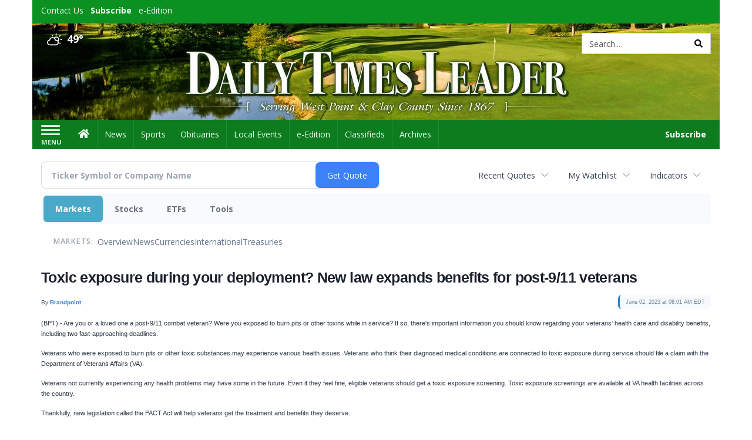

--- FILE ---
content_type: text/html; charset=utf-8
request_url: https://www.google.com/recaptcha/enterprise/anchor?ar=1&k=6LdF3BEhAAAAAEQUmLciJe0QwaHESwQFc2vwCWqh&co=aHR0cDovL2J1c2luZXNzLmRhaWx5dGltZXNsZWFkZXIuY29tOjgw&hl=en&v=PoyoqOPhxBO7pBk68S4YbpHZ&size=invisible&anchor-ms=20000&execute-ms=30000&cb=frcte6j6vcsi
body_size: 48700
content:
<!DOCTYPE HTML><html dir="ltr" lang="en"><head><meta http-equiv="Content-Type" content="text/html; charset=UTF-8">
<meta http-equiv="X-UA-Compatible" content="IE=edge">
<title>reCAPTCHA</title>
<style type="text/css">
/* cyrillic-ext */
@font-face {
  font-family: 'Roboto';
  font-style: normal;
  font-weight: 400;
  font-stretch: 100%;
  src: url(//fonts.gstatic.com/s/roboto/v48/KFO7CnqEu92Fr1ME7kSn66aGLdTylUAMa3GUBHMdazTgWw.woff2) format('woff2');
  unicode-range: U+0460-052F, U+1C80-1C8A, U+20B4, U+2DE0-2DFF, U+A640-A69F, U+FE2E-FE2F;
}
/* cyrillic */
@font-face {
  font-family: 'Roboto';
  font-style: normal;
  font-weight: 400;
  font-stretch: 100%;
  src: url(//fonts.gstatic.com/s/roboto/v48/KFO7CnqEu92Fr1ME7kSn66aGLdTylUAMa3iUBHMdazTgWw.woff2) format('woff2');
  unicode-range: U+0301, U+0400-045F, U+0490-0491, U+04B0-04B1, U+2116;
}
/* greek-ext */
@font-face {
  font-family: 'Roboto';
  font-style: normal;
  font-weight: 400;
  font-stretch: 100%;
  src: url(//fonts.gstatic.com/s/roboto/v48/KFO7CnqEu92Fr1ME7kSn66aGLdTylUAMa3CUBHMdazTgWw.woff2) format('woff2');
  unicode-range: U+1F00-1FFF;
}
/* greek */
@font-face {
  font-family: 'Roboto';
  font-style: normal;
  font-weight: 400;
  font-stretch: 100%;
  src: url(//fonts.gstatic.com/s/roboto/v48/KFO7CnqEu92Fr1ME7kSn66aGLdTylUAMa3-UBHMdazTgWw.woff2) format('woff2');
  unicode-range: U+0370-0377, U+037A-037F, U+0384-038A, U+038C, U+038E-03A1, U+03A3-03FF;
}
/* math */
@font-face {
  font-family: 'Roboto';
  font-style: normal;
  font-weight: 400;
  font-stretch: 100%;
  src: url(//fonts.gstatic.com/s/roboto/v48/KFO7CnqEu92Fr1ME7kSn66aGLdTylUAMawCUBHMdazTgWw.woff2) format('woff2');
  unicode-range: U+0302-0303, U+0305, U+0307-0308, U+0310, U+0312, U+0315, U+031A, U+0326-0327, U+032C, U+032F-0330, U+0332-0333, U+0338, U+033A, U+0346, U+034D, U+0391-03A1, U+03A3-03A9, U+03B1-03C9, U+03D1, U+03D5-03D6, U+03F0-03F1, U+03F4-03F5, U+2016-2017, U+2034-2038, U+203C, U+2040, U+2043, U+2047, U+2050, U+2057, U+205F, U+2070-2071, U+2074-208E, U+2090-209C, U+20D0-20DC, U+20E1, U+20E5-20EF, U+2100-2112, U+2114-2115, U+2117-2121, U+2123-214F, U+2190, U+2192, U+2194-21AE, U+21B0-21E5, U+21F1-21F2, U+21F4-2211, U+2213-2214, U+2216-22FF, U+2308-230B, U+2310, U+2319, U+231C-2321, U+2336-237A, U+237C, U+2395, U+239B-23B7, U+23D0, U+23DC-23E1, U+2474-2475, U+25AF, U+25B3, U+25B7, U+25BD, U+25C1, U+25CA, U+25CC, U+25FB, U+266D-266F, U+27C0-27FF, U+2900-2AFF, U+2B0E-2B11, U+2B30-2B4C, U+2BFE, U+3030, U+FF5B, U+FF5D, U+1D400-1D7FF, U+1EE00-1EEFF;
}
/* symbols */
@font-face {
  font-family: 'Roboto';
  font-style: normal;
  font-weight: 400;
  font-stretch: 100%;
  src: url(//fonts.gstatic.com/s/roboto/v48/KFO7CnqEu92Fr1ME7kSn66aGLdTylUAMaxKUBHMdazTgWw.woff2) format('woff2');
  unicode-range: U+0001-000C, U+000E-001F, U+007F-009F, U+20DD-20E0, U+20E2-20E4, U+2150-218F, U+2190, U+2192, U+2194-2199, U+21AF, U+21E6-21F0, U+21F3, U+2218-2219, U+2299, U+22C4-22C6, U+2300-243F, U+2440-244A, U+2460-24FF, U+25A0-27BF, U+2800-28FF, U+2921-2922, U+2981, U+29BF, U+29EB, U+2B00-2BFF, U+4DC0-4DFF, U+FFF9-FFFB, U+10140-1018E, U+10190-1019C, U+101A0, U+101D0-101FD, U+102E0-102FB, U+10E60-10E7E, U+1D2C0-1D2D3, U+1D2E0-1D37F, U+1F000-1F0FF, U+1F100-1F1AD, U+1F1E6-1F1FF, U+1F30D-1F30F, U+1F315, U+1F31C, U+1F31E, U+1F320-1F32C, U+1F336, U+1F378, U+1F37D, U+1F382, U+1F393-1F39F, U+1F3A7-1F3A8, U+1F3AC-1F3AF, U+1F3C2, U+1F3C4-1F3C6, U+1F3CA-1F3CE, U+1F3D4-1F3E0, U+1F3ED, U+1F3F1-1F3F3, U+1F3F5-1F3F7, U+1F408, U+1F415, U+1F41F, U+1F426, U+1F43F, U+1F441-1F442, U+1F444, U+1F446-1F449, U+1F44C-1F44E, U+1F453, U+1F46A, U+1F47D, U+1F4A3, U+1F4B0, U+1F4B3, U+1F4B9, U+1F4BB, U+1F4BF, U+1F4C8-1F4CB, U+1F4D6, U+1F4DA, U+1F4DF, U+1F4E3-1F4E6, U+1F4EA-1F4ED, U+1F4F7, U+1F4F9-1F4FB, U+1F4FD-1F4FE, U+1F503, U+1F507-1F50B, U+1F50D, U+1F512-1F513, U+1F53E-1F54A, U+1F54F-1F5FA, U+1F610, U+1F650-1F67F, U+1F687, U+1F68D, U+1F691, U+1F694, U+1F698, U+1F6AD, U+1F6B2, U+1F6B9-1F6BA, U+1F6BC, U+1F6C6-1F6CF, U+1F6D3-1F6D7, U+1F6E0-1F6EA, U+1F6F0-1F6F3, U+1F6F7-1F6FC, U+1F700-1F7FF, U+1F800-1F80B, U+1F810-1F847, U+1F850-1F859, U+1F860-1F887, U+1F890-1F8AD, U+1F8B0-1F8BB, U+1F8C0-1F8C1, U+1F900-1F90B, U+1F93B, U+1F946, U+1F984, U+1F996, U+1F9E9, U+1FA00-1FA6F, U+1FA70-1FA7C, U+1FA80-1FA89, U+1FA8F-1FAC6, U+1FACE-1FADC, U+1FADF-1FAE9, U+1FAF0-1FAF8, U+1FB00-1FBFF;
}
/* vietnamese */
@font-face {
  font-family: 'Roboto';
  font-style: normal;
  font-weight: 400;
  font-stretch: 100%;
  src: url(//fonts.gstatic.com/s/roboto/v48/KFO7CnqEu92Fr1ME7kSn66aGLdTylUAMa3OUBHMdazTgWw.woff2) format('woff2');
  unicode-range: U+0102-0103, U+0110-0111, U+0128-0129, U+0168-0169, U+01A0-01A1, U+01AF-01B0, U+0300-0301, U+0303-0304, U+0308-0309, U+0323, U+0329, U+1EA0-1EF9, U+20AB;
}
/* latin-ext */
@font-face {
  font-family: 'Roboto';
  font-style: normal;
  font-weight: 400;
  font-stretch: 100%;
  src: url(//fonts.gstatic.com/s/roboto/v48/KFO7CnqEu92Fr1ME7kSn66aGLdTylUAMa3KUBHMdazTgWw.woff2) format('woff2');
  unicode-range: U+0100-02BA, U+02BD-02C5, U+02C7-02CC, U+02CE-02D7, U+02DD-02FF, U+0304, U+0308, U+0329, U+1D00-1DBF, U+1E00-1E9F, U+1EF2-1EFF, U+2020, U+20A0-20AB, U+20AD-20C0, U+2113, U+2C60-2C7F, U+A720-A7FF;
}
/* latin */
@font-face {
  font-family: 'Roboto';
  font-style: normal;
  font-weight: 400;
  font-stretch: 100%;
  src: url(//fonts.gstatic.com/s/roboto/v48/KFO7CnqEu92Fr1ME7kSn66aGLdTylUAMa3yUBHMdazQ.woff2) format('woff2');
  unicode-range: U+0000-00FF, U+0131, U+0152-0153, U+02BB-02BC, U+02C6, U+02DA, U+02DC, U+0304, U+0308, U+0329, U+2000-206F, U+20AC, U+2122, U+2191, U+2193, U+2212, U+2215, U+FEFF, U+FFFD;
}
/* cyrillic-ext */
@font-face {
  font-family: 'Roboto';
  font-style: normal;
  font-weight: 500;
  font-stretch: 100%;
  src: url(//fonts.gstatic.com/s/roboto/v48/KFO7CnqEu92Fr1ME7kSn66aGLdTylUAMa3GUBHMdazTgWw.woff2) format('woff2');
  unicode-range: U+0460-052F, U+1C80-1C8A, U+20B4, U+2DE0-2DFF, U+A640-A69F, U+FE2E-FE2F;
}
/* cyrillic */
@font-face {
  font-family: 'Roboto';
  font-style: normal;
  font-weight: 500;
  font-stretch: 100%;
  src: url(//fonts.gstatic.com/s/roboto/v48/KFO7CnqEu92Fr1ME7kSn66aGLdTylUAMa3iUBHMdazTgWw.woff2) format('woff2');
  unicode-range: U+0301, U+0400-045F, U+0490-0491, U+04B0-04B1, U+2116;
}
/* greek-ext */
@font-face {
  font-family: 'Roboto';
  font-style: normal;
  font-weight: 500;
  font-stretch: 100%;
  src: url(//fonts.gstatic.com/s/roboto/v48/KFO7CnqEu92Fr1ME7kSn66aGLdTylUAMa3CUBHMdazTgWw.woff2) format('woff2');
  unicode-range: U+1F00-1FFF;
}
/* greek */
@font-face {
  font-family: 'Roboto';
  font-style: normal;
  font-weight: 500;
  font-stretch: 100%;
  src: url(//fonts.gstatic.com/s/roboto/v48/KFO7CnqEu92Fr1ME7kSn66aGLdTylUAMa3-UBHMdazTgWw.woff2) format('woff2');
  unicode-range: U+0370-0377, U+037A-037F, U+0384-038A, U+038C, U+038E-03A1, U+03A3-03FF;
}
/* math */
@font-face {
  font-family: 'Roboto';
  font-style: normal;
  font-weight: 500;
  font-stretch: 100%;
  src: url(//fonts.gstatic.com/s/roboto/v48/KFO7CnqEu92Fr1ME7kSn66aGLdTylUAMawCUBHMdazTgWw.woff2) format('woff2');
  unicode-range: U+0302-0303, U+0305, U+0307-0308, U+0310, U+0312, U+0315, U+031A, U+0326-0327, U+032C, U+032F-0330, U+0332-0333, U+0338, U+033A, U+0346, U+034D, U+0391-03A1, U+03A3-03A9, U+03B1-03C9, U+03D1, U+03D5-03D6, U+03F0-03F1, U+03F4-03F5, U+2016-2017, U+2034-2038, U+203C, U+2040, U+2043, U+2047, U+2050, U+2057, U+205F, U+2070-2071, U+2074-208E, U+2090-209C, U+20D0-20DC, U+20E1, U+20E5-20EF, U+2100-2112, U+2114-2115, U+2117-2121, U+2123-214F, U+2190, U+2192, U+2194-21AE, U+21B0-21E5, U+21F1-21F2, U+21F4-2211, U+2213-2214, U+2216-22FF, U+2308-230B, U+2310, U+2319, U+231C-2321, U+2336-237A, U+237C, U+2395, U+239B-23B7, U+23D0, U+23DC-23E1, U+2474-2475, U+25AF, U+25B3, U+25B7, U+25BD, U+25C1, U+25CA, U+25CC, U+25FB, U+266D-266F, U+27C0-27FF, U+2900-2AFF, U+2B0E-2B11, U+2B30-2B4C, U+2BFE, U+3030, U+FF5B, U+FF5D, U+1D400-1D7FF, U+1EE00-1EEFF;
}
/* symbols */
@font-face {
  font-family: 'Roboto';
  font-style: normal;
  font-weight: 500;
  font-stretch: 100%;
  src: url(//fonts.gstatic.com/s/roboto/v48/KFO7CnqEu92Fr1ME7kSn66aGLdTylUAMaxKUBHMdazTgWw.woff2) format('woff2');
  unicode-range: U+0001-000C, U+000E-001F, U+007F-009F, U+20DD-20E0, U+20E2-20E4, U+2150-218F, U+2190, U+2192, U+2194-2199, U+21AF, U+21E6-21F0, U+21F3, U+2218-2219, U+2299, U+22C4-22C6, U+2300-243F, U+2440-244A, U+2460-24FF, U+25A0-27BF, U+2800-28FF, U+2921-2922, U+2981, U+29BF, U+29EB, U+2B00-2BFF, U+4DC0-4DFF, U+FFF9-FFFB, U+10140-1018E, U+10190-1019C, U+101A0, U+101D0-101FD, U+102E0-102FB, U+10E60-10E7E, U+1D2C0-1D2D3, U+1D2E0-1D37F, U+1F000-1F0FF, U+1F100-1F1AD, U+1F1E6-1F1FF, U+1F30D-1F30F, U+1F315, U+1F31C, U+1F31E, U+1F320-1F32C, U+1F336, U+1F378, U+1F37D, U+1F382, U+1F393-1F39F, U+1F3A7-1F3A8, U+1F3AC-1F3AF, U+1F3C2, U+1F3C4-1F3C6, U+1F3CA-1F3CE, U+1F3D4-1F3E0, U+1F3ED, U+1F3F1-1F3F3, U+1F3F5-1F3F7, U+1F408, U+1F415, U+1F41F, U+1F426, U+1F43F, U+1F441-1F442, U+1F444, U+1F446-1F449, U+1F44C-1F44E, U+1F453, U+1F46A, U+1F47D, U+1F4A3, U+1F4B0, U+1F4B3, U+1F4B9, U+1F4BB, U+1F4BF, U+1F4C8-1F4CB, U+1F4D6, U+1F4DA, U+1F4DF, U+1F4E3-1F4E6, U+1F4EA-1F4ED, U+1F4F7, U+1F4F9-1F4FB, U+1F4FD-1F4FE, U+1F503, U+1F507-1F50B, U+1F50D, U+1F512-1F513, U+1F53E-1F54A, U+1F54F-1F5FA, U+1F610, U+1F650-1F67F, U+1F687, U+1F68D, U+1F691, U+1F694, U+1F698, U+1F6AD, U+1F6B2, U+1F6B9-1F6BA, U+1F6BC, U+1F6C6-1F6CF, U+1F6D3-1F6D7, U+1F6E0-1F6EA, U+1F6F0-1F6F3, U+1F6F7-1F6FC, U+1F700-1F7FF, U+1F800-1F80B, U+1F810-1F847, U+1F850-1F859, U+1F860-1F887, U+1F890-1F8AD, U+1F8B0-1F8BB, U+1F8C0-1F8C1, U+1F900-1F90B, U+1F93B, U+1F946, U+1F984, U+1F996, U+1F9E9, U+1FA00-1FA6F, U+1FA70-1FA7C, U+1FA80-1FA89, U+1FA8F-1FAC6, U+1FACE-1FADC, U+1FADF-1FAE9, U+1FAF0-1FAF8, U+1FB00-1FBFF;
}
/* vietnamese */
@font-face {
  font-family: 'Roboto';
  font-style: normal;
  font-weight: 500;
  font-stretch: 100%;
  src: url(//fonts.gstatic.com/s/roboto/v48/KFO7CnqEu92Fr1ME7kSn66aGLdTylUAMa3OUBHMdazTgWw.woff2) format('woff2');
  unicode-range: U+0102-0103, U+0110-0111, U+0128-0129, U+0168-0169, U+01A0-01A1, U+01AF-01B0, U+0300-0301, U+0303-0304, U+0308-0309, U+0323, U+0329, U+1EA0-1EF9, U+20AB;
}
/* latin-ext */
@font-face {
  font-family: 'Roboto';
  font-style: normal;
  font-weight: 500;
  font-stretch: 100%;
  src: url(//fonts.gstatic.com/s/roboto/v48/KFO7CnqEu92Fr1ME7kSn66aGLdTylUAMa3KUBHMdazTgWw.woff2) format('woff2');
  unicode-range: U+0100-02BA, U+02BD-02C5, U+02C7-02CC, U+02CE-02D7, U+02DD-02FF, U+0304, U+0308, U+0329, U+1D00-1DBF, U+1E00-1E9F, U+1EF2-1EFF, U+2020, U+20A0-20AB, U+20AD-20C0, U+2113, U+2C60-2C7F, U+A720-A7FF;
}
/* latin */
@font-face {
  font-family: 'Roboto';
  font-style: normal;
  font-weight: 500;
  font-stretch: 100%;
  src: url(//fonts.gstatic.com/s/roboto/v48/KFO7CnqEu92Fr1ME7kSn66aGLdTylUAMa3yUBHMdazQ.woff2) format('woff2');
  unicode-range: U+0000-00FF, U+0131, U+0152-0153, U+02BB-02BC, U+02C6, U+02DA, U+02DC, U+0304, U+0308, U+0329, U+2000-206F, U+20AC, U+2122, U+2191, U+2193, U+2212, U+2215, U+FEFF, U+FFFD;
}
/* cyrillic-ext */
@font-face {
  font-family: 'Roboto';
  font-style: normal;
  font-weight: 900;
  font-stretch: 100%;
  src: url(//fonts.gstatic.com/s/roboto/v48/KFO7CnqEu92Fr1ME7kSn66aGLdTylUAMa3GUBHMdazTgWw.woff2) format('woff2');
  unicode-range: U+0460-052F, U+1C80-1C8A, U+20B4, U+2DE0-2DFF, U+A640-A69F, U+FE2E-FE2F;
}
/* cyrillic */
@font-face {
  font-family: 'Roboto';
  font-style: normal;
  font-weight: 900;
  font-stretch: 100%;
  src: url(//fonts.gstatic.com/s/roboto/v48/KFO7CnqEu92Fr1ME7kSn66aGLdTylUAMa3iUBHMdazTgWw.woff2) format('woff2');
  unicode-range: U+0301, U+0400-045F, U+0490-0491, U+04B0-04B1, U+2116;
}
/* greek-ext */
@font-face {
  font-family: 'Roboto';
  font-style: normal;
  font-weight: 900;
  font-stretch: 100%;
  src: url(//fonts.gstatic.com/s/roboto/v48/KFO7CnqEu92Fr1ME7kSn66aGLdTylUAMa3CUBHMdazTgWw.woff2) format('woff2');
  unicode-range: U+1F00-1FFF;
}
/* greek */
@font-face {
  font-family: 'Roboto';
  font-style: normal;
  font-weight: 900;
  font-stretch: 100%;
  src: url(//fonts.gstatic.com/s/roboto/v48/KFO7CnqEu92Fr1ME7kSn66aGLdTylUAMa3-UBHMdazTgWw.woff2) format('woff2');
  unicode-range: U+0370-0377, U+037A-037F, U+0384-038A, U+038C, U+038E-03A1, U+03A3-03FF;
}
/* math */
@font-face {
  font-family: 'Roboto';
  font-style: normal;
  font-weight: 900;
  font-stretch: 100%;
  src: url(//fonts.gstatic.com/s/roboto/v48/KFO7CnqEu92Fr1ME7kSn66aGLdTylUAMawCUBHMdazTgWw.woff2) format('woff2');
  unicode-range: U+0302-0303, U+0305, U+0307-0308, U+0310, U+0312, U+0315, U+031A, U+0326-0327, U+032C, U+032F-0330, U+0332-0333, U+0338, U+033A, U+0346, U+034D, U+0391-03A1, U+03A3-03A9, U+03B1-03C9, U+03D1, U+03D5-03D6, U+03F0-03F1, U+03F4-03F5, U+2016-2017, U+2034-2038, U+203C, U+2040, U+2043, U+2047, U+2050, U+2057, U+205F, U+2070-2071, U+2074-208E, U+2090-209C, U+20D0-20DC, U+20E1, U+20E5-20EF, U+2100-2112, U+2114-2115, U+2117-2121, U+2123-214F, U+2190, U+2192, U+2194-21AE, U+21B0-21E5, U+21F1-21F2, U+21F4-2211, U+2213-2214, U+2216-22FF, U+2308-230B, U+2310, U+2319, U+231C-2321, U+2336-237A, U+237C, U+2395, U+239B-23B7, U+23D0, U+23DC-23E1, U+2474-2475, U+25AF, U+25B3, U+25B7, U+25BD, U+25C1, U+25CA, U+25CC, U+25FB, U+266D-266F, U+27C0-27FF, U+2900-2AFF, U+2B0E-2B11, U+2B30-2B4C, U+2BFE, U+3030, U+FF5B, U+FF5D, U+1D400-1D7FF, U+1EE00-1EEFF;
}
/* symbols */
@font-face {
  font-family: 'Roboto';
  font-style: normal;
  font-weight: 900;
  font-stretch: 100%;
  src: url(//fonts.gstatic.com/s/roboto/v48/KFO7CnqEu92Fr1ME7kSn66aGLdTylUAMaxKUBHMdazTgWw.woff2) format('woff2');
  unicode-range: U+0001-000C, U+000E-001F, U+007F-009F, U+20DD-20E0, U+20E2-20E4, U+2150-218F, U+2190, U+2192, U+2194-2199, U+21AF, U+21E6-21F0, U+21F3, U+2218-2219, U+2299, U+22C4-22C6, U+2300-243F, U+2440-244A, U+2460-24FF, U+25A0-27BF, U+2800-28FF, U+2921-2922, U+2981, U+29BF, U+29EB, U+2B00-2BFF, U+4DC0-4DFF, U+FFF9-FFFB, U+10140-1018E, U+10190-1019C, U+101A0, U+101D0-101FD, U+102E0-102FB, U+10E60-10E7E, U+1D2C0-1D2D3, U+1D2E0-1D37F, U+1F000-1F0FF, U+1F100-1F1AD, U+1F1E6-1F1FF, U+1F30D-1F30F, U+1F315, U+1F31C, U+1F31E, U+1F320-1F32C, U+1F336, U+1F378, U+1F37D, U+1F382, U+1F393-1F39F, U+1F3A7-1F3A8, U+1F3AC-1F3AF, U+1F3C2, U+1F3C4-1F3C6, U+1F3CA-1F3CE, U+1F3D4-1F3E0, U+1F3ED, U+1F3F1-1F3F3, U+1F3F5-1F3F7, U+1F408, U+1F415, U+1F41F, U+1F426, U+1F43F, U+1F441-1F442, U+1F444, U+1F446-1F449, U+1F44C-1F44E, U+1F453, U+1F46A, U+1F47D, U+1F4A3, U+1F4B0, U+1F4B3, U+1F4B9, U+1F4BB, U+1F4BF, U+1F4C8-1F4CB, U+1F4D6, U+1F4DA, U+1F4DF, U+1F4E3-1F4E6, U+1F4EA-1F4ED, U+1F4F7, U+1F4F9-1F4FB, U+1F4FD-1F4FE, U+1F503, U+1F507-1F50B, U+1F50D, U+1F512-1F513, U+1F53E-1F54A, U+1F54F-1F5FA, U+1F610, U+1F650-1F67F, U+1F687, U+1F68D, U+1F691, U+1F694, U+1F698, U+1F6AD, U+1F6B2, U+1F6B9-1F6BA, U+1F6BC, U+1F6C6-1F6CF, U+1F6D3-1F6D7, U+1F6E0-1F6EA, U+1F6F0-1F6F3, U+1F6F7-1F6FC, U+1F700-1F7FF, U+1F800-1F80B, U+1F810-1F847, U+1F850-1F859, U+1F860-1F887, U+1F890-1F8AD, U+1F8B0-1F8BB, U+1F8C0-1F8C1, U+1F900-1F90B, U+1F93B, U+1F946, U+1F984, U+1F996, U+1F9E9, U+1FA00-1FA6F, U+1FA70-1FA7C, U+1FA80-1FA89, U+1FA8F-1FAC6, U+1FACE-1FADC, U+1FADF-1FAE9, U+1FAF0-1FAF8, U+1FB00-1FBFF;
}
/* vietnamese */
@font-face {
  font-family: 'Roboto';
  font-style: normal;
  font-weight: 900;
  font-stretch: 100%;
  src: url(//fonts.gstatic.com/s/roboto/v48/KFO7CnqEu92Fr1ME7kSn66aGLdTylUAMa3OUBHMdazTgWw.woff2) format('woff2');
  unicode-range: U+0102-0103, U+0110-0111, U+0128-0129, U+0168-0169, U+01A0-01A1, U+01AF-01B0, U+0300-0301, U+0303-0304, U+0308-0309, U+0323, U+0329, U+1EA0-1EF9, U+20AB;
}
/* latin-ext */
@font-face {
  font-family: 'Roboto';
  font-style: normal;
  font-weight: 900;
  font-stretch: 100%;
  src: url(//fonts.gstatic.com/s/roboto/v48/KFO7CnqEu92Fr1ME7kSn66aGLdTylUAMa3KUBHMdazTgWw.woff2) format('woff2');
  unicode-range: U+0100-02BA, U+02BD-02C5, U+02C7-02CC, U+02CE-02D7, U+02DD-02FF, U+0304, U+0308, U+0329, U+1D00-1DBF, U+1E00-1E9F, U+1EF2-1EFF, U+2020, U+20A0-20AB, U+20AD-20C0, U+2113, U+2C60-2C7F, U+A720-A7FF;
}
/* latin */
@font-face {
  font-family: 'Roboto';
  font-style: normal;
  font-weight: 900;
  font-stretch: 100%;
  src: url(//fonts.gstatic.com/s/roboto/v48/KFO7CnqEu92Fr1ME7kSn66aGLdTylUAMa3yUBHMdazQ.woff2) format('woff2');
  unicode-range: U+0000-00FF, U+0131, U+0152-0153, U+02BB-02BC, U+02C6, U+02DA, U+02DC, U+0304, U+0308, U+0329, U+2000-206F, U+20AC, U+2122, U+2191, U+2193, U+2212, U+2215, U+FEFF, U+FFFD;
}

</style>
<link rel="stylesheet" type="text/css" href="https://www.gstatic.com/recaptcha/releases/PoyoqOPhxBO7pBk68S4YbpHZ/styles__ltr.css">
<script nonce="iwVW8WXjGQu0qKzyHtuAqw" type="text/javascript">window['__recaptcha_api'] = 'https://www.google.com/recaptcha/enterprise/';</script>
<script type="text/javascript" src="https://www.gstatic.com/recaptcha/releases/PoyoqOPhxBO7pBk68S4YbpHZ/recaptcha__en.js" nonce="iwVW8WXjGQu0qKzyHtuAqw">
      
    </script></head>
<body><div id="rc-anchor-alert" class="rc-anchor-alert"></div>
<input type="hidden" id="recaptcha-token" value="[base64]">
<script type="text/javascript" nonce="iwVW8WXjGQu0qKzyHtuAqw">
      recaptcha.anchor.Main.init("[\x22ainput\x22,[\x22bgdata\x22,\x22\x22,\[base64]/[base64]/[base64]/[base64]/[base64]/[base64]/KGcoTywyNTMsTy5PKSxVRyhPLEMpKTpnKE8sMjUzLEMpLE8pKSxsKSksTykpfSxieT1mdW5jdGlvbihDLE8sdSxsKXtmb3IobD0odT1SKEMpLDApO08+MDtPLS0pbD1sPDw4fFooQyk7ZyhDLHUsbCl9LFVHPWZ1bmN0aW9uKEMsTyl7Qy5pLmxlbmd0aD4xMDQ/[base64]/[base64]/[base64]/[base64]/[base64]/[base64]/[base64]\\u003d\x22,\[base64]\\u003d\x22,\[base64]/DmcKvw5g/Dz/DmcOvQ29nN8KowpnCoMK3w4rDpcOswpXDscOvw7vChV5Pb8KpwpkEazwFw5LDjh7DrcO+w63DosOrbMOgwrzCvMKDwpHCjQ5Xwrk3f8OZwpNmwqJkw6LDrMOxNlvCkVrClSpIwpQCO8ORwpvDh8K+Y8Orw6/CkMKAw75qEDXDgMKwwpXCqMOdRUvDuFNUwpjDviMTw4XCln/CnllHcFBtQMOeBXN6VGrDmX7Cv8O1wq7ClcOWLU/Ci0HCshMiXxrCnMOMw7lqw5FBwr5QwoRqYCXCsGbDnsO8Y8ONKcK/QSApwqXCsGkHw7nCgGrCrsOPX8O4bT7CnsOBwr7Dt8KMw4oBw4PCpsOSwrHCk2J/wrh7HWrDg8Kkw7DCr8KQUiMYNxEMwqkpXMKnwpNMEMOpwqrDocO0wobDmMKjw5Bzw67DtsOxw6Rxwrt8wrTCkwADV8K/bWxQwrjDrsOxwqBHw4pjw4DDvTA9ecK9GMOvI1wuPXFqKlE/QwXClAnDowTCrMKawqchwq/DrMOhUE43bSt/wodtLMODwofDtMO0wrJNY8KEw70EZsOEwrwqasOzMXrCmsKlVxTCqsO7OFE6GcOJw4B0eghTMXLCrsOqXkAqPCLCkUccw4PCpTFVwrPCizrDgThQw7XCtsOldhDCicO0ZsKLw5RsacOYwpNmw4Z/wrfCmMOXwqw4eATDlMOQFHslwqPCrgdZO8OTHg7DgVEzbXbDpMKNUnDCt8OPw6R7wrHCrsKnAMO9dgDDjsOQLEtZJlMjT8OUMncZw4xwI8OGw6DCh11IMWLCjgfCvhoub8K0wql1a1QZUB/[base64]/wonDscOKwqUfw7g3w50zwq7DpcKBZcOgHMO3woRowqnCqlLCg8ORK0xtQMOCL8KgXlpES23CisOuQsKsw5sFJ8KQwq9awoVcwpl/[base64]/Dl8Obw6rDkXw+AcOqwqXDk8OpwpoHPzQ7XsOnw5nCixRUw5JTw5XDmm5JwoXDs2zCpMKVw7vCgMOjw4LCvMKNUcOmD8KMB8Ohw5ZdwrNewrJKw4/CvMO1w7IER8KFeG/CmArCtBvCpcKAwp/[base64]/CpBEAN8OvJ0zDvcKUGn7Du1l/fVHDrxvDrXDDhsKowqpawoZ9HDDDnBU4wr/CgsKzw4FwVsKfPk3DgmDCnMKiw6MhL8Oqw5hSBcKywrDCucOzw5DDssK+w55ww5IqBMKMwrkHw6DCliRgQsOcwrXCk31awrvDlsKGKytLwr1KwqLCmsOxwqUvC8OwwpEYw7/DvsKPJ8KdF8Kvw6YrHwTCh8OZw5VrMxvCmU7CoCQSw53CkUgvwpTCoMOsNsKiPzMDwqbDvsKtPmzCu8KhJ33DkkvDr23Dkyx1AMORNMOCQsKfw7Y4w6xOwqzCnMOJwo3Cg2nCgsOVwohKw4/CnXLChHdxNUwHRDTCmcKbwq8CBsOawrBXwrRXwpkEccKawrXCncOrdS1TJ8KKwr4Pw47DiQhaKcO3Zl3Cg8K9GMOxYMO+w7J0w5NqfsOiM8O9PcOKw4bCjMKNw5PCgsOMBW/CgsOiwrUIw57Dk3lHwr1+wpvDuxgmwrHChGddwp7Dl8OOPDB+RcOzw5ZmaHHDoUnDjcOaw6U8wozCo1bDrcKWwoAGeR0BwqQLw7/[base64]/CoMKxFgbCigM/[base64]/CoSnCmMOtNsOhwqnDhA4aEMOvZ8KkwqIOwrnCoHXDpAAEw6zDtcKdCcOONMOUw75Zw65KXMOYODQCw4sgEjzDp8Kxwrt4N8O0wrbDv35FIMOBwrXDvsOZw5TDr1w6fMOLCMKgwoknPUI7w7MGwpzDrMKPwqsWeQjCryTDtMKmw6N0wphcworDqA5yBMOVTE9jwoHDqX/Dv8K1w4NRwqLCusOODlxRSMOpwq/Dm8KPGcO1w7xnw4YOwp1tHcO0w6PCpsOgw4TDmMOAwp4sKsOFYXrDnARhwrh8w4pXBMKmBD59WCjCncKLbgRbQ2diw7ZewqfCiGfDgXRkw7FjOMO/VcK3wpt1FsKFC2AZwoDCgcK2dcO1wpLDnWNcFsKHw6zCgMODVAPDkMOPdsOgw4jDk8KsJsO0WMO+w5XDim8vwogFwo/[base64]/CqsKVT0bCqWvDqsOpU8OGw6HClAVQw6k4OsOMQTBpNcOKw5Iuw6vDpXtecsKPW0l0w5XDmMO/w5nDm8O6w4TCqMOqw7c4McKNwox1wqfClcKIHRxRw6/Dg8KBwovCvsK4Y8KrwroKbHJ4w5wZwoZXOEpQw505DcKvwo0RLDvDjQVyZ1PCrcKkwpnDrMOCw4EYMWfDuCXDsjjCnsOzLSHCkibCg8Knw48AwobCj8KoWMKJw7YPQhUnw5TDmcOWJ0VjBMKDIcKtJk7DicOrwrtgDsOSFygqw5rCgMOoacO/w6LCnk/Cj04qYgwGZ1zDusOZwpXCvmtFZ8OHMcKUw6vDisO3CsOtw5InJ8Onwo8XwrtNwrnCmsKvJMKvwrfDssOsNsOVw5XCn8O+w5bDukvCqTZqw6lCEsKBwpzDgsKUTsK/woPDi8O3JToYw4/[base64]/ClErCj8Kkw6F/wrLDksOVw40Rw4xhw5TDtDbCg8OhHUsSWMKkQxcHNMO2woTCjsO0w4jCm8K2w6/Cr8KNc2bDncOrwojDk8OwElEHwoZ2ECpuIsKFEMKZX8KzwpF9w75CHwomw7nDq2lPwpIVw6PCuBA4wpPDgcOJw6PCt31cWjkheWTCucKRBxhAw5teX8KYwp53ScO3LMKWw4TDvyfDn8Opw4vCtCRdw5zDpEPCssKjfsKlwp/CuUg6w6NGQcOew61EXkDChXcaZsOqwqnCq8OJw47ChF9Wwq4eeBvCo0vDqWHDvsOIPzYRw5/Cj8OhwrrDg8OGwo7Cl8OQXCLCjMK0woLDrWQOw6bCgFnDosKxXsKjwp7DkcKxU2HCqHPCrMK8FsKuwofCpn5gw7vCs8Ojw5AvAsKIP3zCtcK0dgd0w4LCtz1GXsOMwpVzSMKPw5JLwrw8w446wpApZ8Khw7zChMKewrrDhsO4MULDqW3Dvk7CkTZ/woXCkRIOdsKnw7BiRcKEEzImG2FfCsO8wrvDocK4w7rDqMKhVcOcSl8UGcK9TmY9wpXDvMOSw6PDgMK9wrZaw4NJJMKCwqTDkFfClUUsw6YJw6VHwobDpBkuXxc2wrp6wrPCjsK8XRU/asO9wp4iNF4EwqRjw5lTVG1gwqzCnH3DkW8BT8K4SxbCv8O6Lw96HxrDi8OYw7TDihENc8O9wr7CgyxSB33DoQrDl199wpJ0c8ODw7/CvcK5PzwWw7TCpQnCjj1Gw4x8w4zCrDwgVhcDwpnCjcK2K8KnBzfClXbDpsKmwoTDsHNEUsKecVnDpD/Cn8KvwohhdjHCnMK/R0EZUQbDn8Kdwol1w5/ClcO4w6rCucKsw77Dv3XDhhpoBSRQw57ClMOXMx/DucOTwpplwpzDpMOFwrfCjMOvwqrCjMOowq7DucKAKcOWccKXwozCmT1Yw4jChCcaZcORBC0ZCsO2w69PwolGw6vDmcOVd2ZGwrYgQsKKwq8Yw5TDq2zCq1DCgFUawqfCqn95wppQGG/CkXzDvcK5FcKYXBYBRcKOIcOXEE3Dtj3CjMKlXB7Dn8OrwqjCuSMjUsOORsOxwqoDRcONwrXCgBQqw7jCtMOrEhHDsRrCmcKdw6vDkV3DuFsmCsKSFAHCkHbCqMOSw4skWsKHbEUZScK6w6bChi3DpMKXFcO4w63DucKRwrN6bx/CgR/[base64]/CpsOHwpNpHFLCgUTCtcKLOzQrw7Nbwr4Kw4Vkw6bDpsORXMO1wrDDjMONRk88w7p6wqIoMsKQXy16wp5Ow6LClsO9YRpyfsOOwq/[base64]/Cr8OLPMOGaMOoYcKoX0fCqMK+czs0wrFzI8OQw6Ykwr/DssOPGhlbwr4aYsKnaMKTECPDqUzDjcKsKMOmf8KpdMKtTH1Kw7kowocSw7lbecKSw7jCj0XCnMOxw6bCisKaw57Cv8Kfwq/CmMKjw6vDoDFISVNiLsKgwpwyVWnDhxzDpCrCkcKxIcK7w68Mf8KwEMKhccKKKkFJMcOKLm51GTbCsAnDlRRjD8Oxw4rDr8Ktw7MADS/DiFAVw7PChjHCvwNKwrzDicOZGQTDphDDssOeeTDDiGnCs8KyO8OVeMOtwo7DjMKfw4gSw4nDucKOeWDCsyDCmlbCkE1Xw77DmUsoVFkhPMOiWcKdw7DDusKhPMOOwpYZNcOvwonDn8KSwpXDm8K/wp7CpRfCqTzCjWRQFHnDmQvCug/[base64]/Dhz8Dw4R/McKtYHvDpDgyYXEsGcOXwq/CmCgxw6PDjcOkw5bDqWJXJEBuw6HDol3DhHomQCJhRMOdwqA1b8O2w4bDpQIUGMKQwq/DvcKycsKMD8Ojwr1VSsOnAhdrFMOLwqbCt8KHwr48w7kaQn7CvR/DoMKJw7DDgMO+MUBGf2YJGEjDgWrCnz/DjRNFworCj37CpyjCncK9w4YfwpYbKmBBYcO1w57DigkgwqfCpjJiwrjCoAklw7cJw5NXw5ACw7jCisOSOcO4wrEHfDRDw7TDhWDCg8OsVnhrwpDCvURmK8OcIh0eRx9DIMKKwrTCucOVIMKewr3Du0LDoBrCo3Vxw7/ClX/DhULCvMKNZxx+woPDnTbDr3nCuMKyRx43WMKNwq8LKTfCj8KewpLCp8OJLMO3wqEnQz4zVyDCiB3CgcOcPcK6XU3Dq2R4csKnwq40w5h9woHDo8K0w4zCmsOBG8OWPwfDv8OfwpbCo0JawrY1F8Ozw7hWRsObGnjDj3/CvAYEMcK7Uy3DvMOow6nCuS3DrnnCh8KRXzJiw5DCqH/CnFbCp2NvEsKGG8OHO33CpMKkwrzDqMO5ZzbCkzY8O8OlBsO7woV8w6jCuMKGPMKkw5nClC3CuwfCk2EUDsKdVi0Yw4rCmhtqSMObwqXChVDDmA40wpVUwo08WE/CiULDhUXDuwTCinnCkjTCtsOfw5FOw44CwoXClHtEw75Rwr/CqSLClsKNw4HChcOccMOCw756Ij8twpHCq8OSw7cPw77CisONNzTDqCDDl2jCt8OqS8O6w6trw5B8woNowocvwpkQw57Dl8KxfcO3wpfDksOnUsK4UcK0EcOCC8O9w4jCg1k8w5sdwpgLwqrDikHDgU3CrQrDgW/DnwDCnGgnfFtSwrvCoBDDhcK+DDAsNCjDh8KdaSTDhTXDphDCk8ORw6TDt8KKFknDoT0CwqcYw5ZBw71gwo9EZcOLUV9QXUHDuMO+w6hjw5MNCMONw7V3w5PDhE7CssK0WcKPw6XCn8KfQ8O7w4XDpcKMQcOWacKqw67DtcOpwqYRw4A/wq7Dvm0awpLDnQvDoMKfwopYw5DCjcOTU3/[base64]/H0x2w6ByOXjDkMKqf8OowqnDu3rCvcKCwr/DrcKqwovCsQ7CgcKwXHzCmMKNwoLDjMKRw6jDgcObCAfCjFrDkMOWw5fCs8OkRMOCw7TDrxkPBDlFesKsXxB0NcO+RMOsVUZdwqTCgcOEYMKOWU4ewp3DhUwIwogfOsKxwojCh2Mpw4UKFMKrw6fCjcKfw5HDiMK7UcKBTzZaATXDlsOzw74Ywrt3TXUBw4/DhkfCjcKcw7/Cq8OswqbCucOuwrkDWMKNfgnCrUbDtMObwp5sOcKpImHCoSLDm8O3w6jCj8KFexfCtMKBMwXCgmsvcMKKwqPDhcKtw4gINWtdcQnCisKcw7w0fsO8Ak/DisKJc1jCkcOrwqI7VMK+QMKqJsOcfcKaw7Flw5PCii5Vw7haw7XDvUt0wr7CozkGwqDDsCRYV8OQwqdfw7zDkEvCmmwfwqPCucOuw7HCn8Knw4tZH2smXUHCt0hXV8KgYVfDrsKmSwJeXsODwoE/ATQ/cMO6w4/DsALCoMOgScOTbsKFPsK/w75ATA8Pfw4dTwZwwofDrUotCRNVw6Jvw49Fw4DDih5CTyJXLmTCg8KJw6dZSCMRPMORwrXCuj3DssKjVGzDujt5Ej8Owq3CoBBowpA3eFLCm8O5woHDsTzCqy/DtgUtw4TDo8Kfw5Efw7FjRUnDs8KDwq3DtsOiYcOOHcO9wq5Uw44QXT7DjMKbwr3ClTQIWVbCs8OCX8KuwqcIwpvCt2Z/PsOsP8KPTkXConYiFTzDvQjDjcKgwr4zZMOuUsK7w4I5EsKSAMK+wrzCq1XDksORw7p0P8K3SwttecOJw6vDpMOEwpDCgwBQw6h7w47DnW5EaytBw4XDgQDDvnI7UhY8MT9Bw7DDvDJdNVFkLcKLwrs6w5zCusKJSMK/wokbI8K3DcOTax1VwrLDkQXDu8KJwqDCrk/DpWnDhjgaTBxyOAYcWcOtwqNSwrsFcRopwqfCqDNHwqnCnnlpwo0KJUjCk3s9w4nCk8KGwqtPEXXCvn/DqsKfN8Kuwq7DjkYVIsKkwp/DtsKyMFQkwo3DsMOmTcOIwqXDjCrDlWMfVsK6wrPCjMOuYsOEwqJUw5k3U3XCrcO3Ah9gFDPCjFjDs8K4w5TCgMOBwr7CssO2ScOFwqXDo0fDuj/DnUoywojDtcKvYMKcEsKNDU1ewphowoJ5bT/DnUp9w6DCqHTCkWpAw4XDoVjCvgV/w4rCsyYbw6oQwq3DqSrCkWcCw7jDhTlmDF9iXFfDiDF4E8OkSl3DtsOLbcOpwrZNO8KIwozCrsO+w6TCkRTCgnArPTlJdlwJw53DizNubQrCpFZaw7TCk8O6wrdlHcO4wp/DmUUuGcKPHT3Ci17Cm1g1wq/ClMK5KjFGw5jDqjjCvsOPYcKow5sKwrAaw5Yec8OkHMK/w5zDj8KSEiYpw5XDg8KRw5kTd8O/w5TCkRvCo8OGw486w7fDjMKYwoXCgMKkw6vDvsK7w5pXw4jDusOmYHoPcsK4wqPDgcOBw5QOZGYYwo1DaEjClxXDosOmw7bCrMKmW8K8ExbDmm4Nwrh+wrdGwp3CnGfCtMO3eG3DlGTDscOjwrrCuwDCkU3Ds8Omwol8GjbCs1Uewr5vw6Faw7QfLMOpB1pSw5/CqcKmw5jCmSPCpD3CuFnCq2HChhpkB8OLLkYdO8OSwrPDqhs7w7fCvQ/DqsKHI8OhIUHCiMK5w4LCvB3DpTMMw7DCqSQhTHlNwo5wMMO9BcK1w47Co2fCj0zCl8KMSsKSUR9cYDQNw7vCvMOBwrHCuhhfbTLDuSA+JMKefEZ7XxnDmlzDrCEQwoshwoQzRMKWwrZwwpU/wrBjVsOYU3RuAw7Cvg/CjTQsfD84RznDgMK0w5lpw7/DisOAw51jwqfCrsOKLQFnwpLCpQTCsGtzTcOOcMKjw4vChMOKwobDq8OlT3DCmMO4fVHDgSJQT3d0wqVXwpYmw7XCr8KgwqvCs8Ktw5EafzXDs0JVw6TCqMKgVBhow4AFw7Z6w7/DkMKiw67Dq8OUJxcUwpB1wq4YfzHCqcK7w6AGwqZnwrp8aB/Cs8KrLzM/FzLCtMK6K8OnwrfDvsOQccKlwpA4O8Kuw7wVwrPCs8K9b0xawr8PwoJ/wpk2w4jDtsOaf8OnwpVYRQLDp3Yrw5NIajc1w64mw53DlMO5w6XDvsKfw6MPw4RTD33DrcKNwpbCqnHCm8OkdMKtw6jCmcK1dcKvE8O2fDHDvMO1ZXfDncKyHsO1eGPCssO7dMOhw7NWUcKIw6bCqHJXwpI7fQVCwp/Dtz7DssOHwqvDpsKQEQR6w7XDlcOGwpzCk3XCpwpZwrVuQMOibcOLwqnCsMKEwrvCk2rCu8OkUcKfJsKRwoPDp2tbZFl1QcOXVcKGHsKPwoLCj8OQw4MqwrBtw6HCtSYdwrHCnkLCkUvCqG/CoDUhw53CncKpP8Kfw5p0eUl4woDCssOxcFvCo2IWwqgUw4MiK8KTYxElEsKIaXjCjEomwoAJwqHDuMKpRcKaOsOywoR5w6jDsMK8YMKoD8OwQ8K9aF8nwp/[base64]/DkhDCicO5w6nDh8Ozw4tOA8OEwrJiHsKrccO0QMKkwrPDnRRIw5dMXm0jJmYZc27DhMKzA1vCscOSQcK0w4zDhSTCicKFbEp/H8OhQSFLUsOHKTPDiiovCMKRw4LCnsKONFbDimXDk8OnwoPCj8KHZ8KqwozCgibCocKpw4FmwpgmPTDDmHU5wrV6w5FuO0RWwpjCscKrC8OuTUzDvGF1woXCqcOvw4XDuGtqw4LDu8KmfMK/XBVxajTCpVsPfsKiwoHDuU52HBdhfSHCqVPDqjxSwq00HXDCkB3DmUd1NMK/w7/CsknDuMOGWDBuw6BncUNJw6PDicOCw5s6wpMrw5ZtwoXDuTI9d2zCjGdxd8OJRMK2woHDhSzCrmrCpioBU8KowqJHBzzCicKFwp/ChyzCpMOaw6LDv3xZXQ3DoxrDmcKJwr1Nw4zCrFR8wrzDuE08w4bDhlI3MMKfXMKIA8KYwrR7w7HDo8KVEFnDkhvDsSPCiE7DmR/DmUDClTfCscOvPMKBIcKGMMOeQ3DCuVRrwpXCnkUGOWcfAg/DhUTDtT3Cq8KXF2JkwpIvwr9BwoLCv8OCemlLw6vCi8K8wpTDssK5wovDjMOBJlbCvC8wBcOKwqbDrGZWwqt5TzbCrnhhwqXCtMKAT0rClsK/WsKDwobDvy9LA8OOwpjDuh9EbsKPw4EHw4tWw7fDnyHDgQYDJcO3w54mw4oYw6YpSsOqSQjDg8Oowoc/WsO2RsKMLW3DjcK2FwEMw6I3w7vCgsKwaXHDj8OnUsK2YMO8ZMKqCcOkEcKcwrbCjycBwrdNeMOsE8Kaw6FYw5VVf8O4X8O9UMOZFcKtw4wPGG3Ci3vDsMOCwqfDrsOyVcKGw7vDt8Kvw6VhNcKZPcO7w4sGwp5uw6pywqxwwpPDgMOcw7PDt0dXacK/eMKhw65qwq7Ci8K7w541fztDw4zCvllVIQPCjE0oO8Kqw4ElwrrCqRZNwqHDmjHCiMO2w4nDucOzw5/CoMOrwrxKQ8K8fy/[base64]/DjFrDssOLwod9wpsdXsO0w5o8FsKWw7zCj8K6w5DCrVzDgcOBw5lkwooXw51rWMKew7JkwonDiUBaDx3Dm8Kaw4Z/ezdAwobDuR7CvcO5w59ww73DqizDnCpKcGbDp3/DhWQUEkHDsy/CnsK8wp3Cg8KJw7o8R8OnBsOXw4DDk2LCv17CmDXDpj/Dv3fCmcOYw5FEwoZGw4RwQCfCrMOkwrfDpMK4w4PCnG3DmMKRw5MVI2wawpQgw6M7awLCqsO2w6ckw7VeDAnDscKhQcOgWHYkw7NNK2vDg8KLw4HDvsOpfFnCp1zCqMOecsKqC8KPw67DmsOPBENCwo/[base64]/CvcK6EMOqH8K/[base64]/wpvCvcOsF8KmwrIsw67CmF/CjMO/BGDCi8Omw5PCl14Twosewo/ChTDCk8OfwokvwpoAMFDDkAXCncK2w6sew6bDhMKcwrzCtcOYA1klw4XDjUN3eXDCpcOvTsOaGsKLw6FeZ8K6O8KwwrshH2tSQCxFwobDlF/[base64]/[base64]/Dq8KcO8KBECl/OVnClFwewovCnsK6w4TCtsOOw6DDsx/CoEbDkFbDoWXDlMKCcMKDwpBswp5/b21bwojCj21vw6k0IANfwpFpCcKWTwHCm1UTwqgIZcKXEcKAwoIpw7/DncO+QMO0DMO2XnEOw53ClcKzaQsbbcKawoNrwoDDjxbCtnnDp8Kzw5MLPiBQb3Q7w5VTw5A9wrUUw5J1bkQ2NTPDmRozwplDwpJsw73CtcOkw4/DuibCg8KBExrDqD3DmcK1wqJEwog0Yx/CmcK3OFx5C2RADxjDq3Brwq3DqcO0JcOie8KRbQYXw6cLwoHCvsOSwp0cMsOMwolRXcKHwowqw5kUfSkpw7HCpsOUwp/CgsKhcMOBw588wpnDhMOPw6p5wqxBw7XDslwKMD3DoMKZAsKVw4VmFcOVXMK5PW/[base64]/DlMKGw75XaE4qJ8KeD1PCrsOMwqHDuHphRcOjZhnDtlBuw6DCnMKZTx7DhHBAwpLCkQTCmAlyLVbCuz4QBh0vCsKTw6bChQ3CiMKJVmtbwqx7wp/DpHsuGMOePgLDnXYrw6HCv0QqS8Ojw7fCpAppWDTCs8KTdjZTfRvCm29QwqFlw781fwdNw6E/EsOnfcK5IAsdCgYPw43DuMKLaGjDoxUHbi3ChV9EXsKaJ8Kyw6JKDnBGw48Jw4HCrDDChsKCwrc+QFTDjMOGcCnChkcIw4Z0VhhCC2B9wp/DgMOHw5vCoMKVw6rDpXDCtn9APcOUwoVHZsKxKRzCkjguwqXDrcOMwp7DusOqwq/DhSjCllzDscOWwrV0wqrCpsOWD1RoZsOdw7PDqFPCijDDjyPDrMKwPxYdEWkqH1Zcw4Afw6N0wqbCnsKCwo5pw5jDnk3CgX/DlC4qWMK/AjwMDcKKKcOqwoXDu8KZdmthw5jDvsKJwrgYw6/Dt8KOSXzDosKrUhjDpEUswqEXZsK2Y1Rgw5suw5Mqw6rDrmHClRQrwrzDjMKyw4t4bsOGwo7Dg8KDwrvDu1/DsylKSAbCpcO/YAg4wqdowrBcw7bDrAZdPsKOEnsYfGzCp8KWwpPDl2hPwokRLFsSXjtkw6tvCzEhw4dXw60NXD5BwqnDssKuw7HCmsK3wr1vHMOMwojDh8OEFkHCqWnCnsKaQ8OTUsO6wrXDu8O5VVwAaEzDiEwGSsK9fMK6Wj0/dFVNwq9iwoHDlMKZJyYSN8K1woHDgMOYBsOlwoLDjsKnH0LDrmlDw40WJ2t2w4pSw6HDocKvIcKhXDsLUcKdwrYwfl1bcT7DjcOKw6kvw4vDqCTDgQwUVUFkwppkwoPDosK6wqkZwoXCrTrCjsO5ecOpw4fDhsOrWRvDpTjCvMOrwrwyNg4cw6cBwqFrw6/CqHjDq3I6JMOabHpRwrfDnwjCv8OsN8KJEMO0XsKeworCj8Kcw5xhEXNbw4jDtcOIw4vDgsK5w7YMXcKJXcOXw7wlwrPDuWXDosKbw4nCiwPDtwxabhDDjcOKwo0Ww6rDvhvChMKTeMOUHsKgw4HCssOQw7Bfw4HDoW/DrsOow7bClnfDhMOGdsOjE8O1MhbCr8KLZcKzPVx3wqNGwqTDnVPDkcOTw7FNwrIDQExww73DgsO+w6HDnMOZwpHDj8OBw4ZnwoRHHcKAU8OHw5HCmMK4wr/[base64]/G8O+CsOmdG7Dt3JZw4fClmfDhAVBGMKXw5kyw4/DpcOrQcKPAyPDlsK3aMOYfcO5wqfDksK+bCAjcsOyw5TDo37Cil5Swp0zQcK3wojCssOyMy4ba8O5w4rDr1UwAcK3w6jCiX7Dt8Kgw7J4Zmdvw6bDjDXCkMOTw6J/wpHDusKmw4vDiUdEZ2/CksKLI8KHwpvCqcO8wpUdw7jCkMKaMFnDn8KrXT7Cl8KUejbCtjLCgsOWTwDCsCDCnsKEw6hTBMODQ8KoLsKuJjrDssOTScOuOsO4RsK7wpDDrsKjXw57w67CucO/[base64]/CgyA8w4d/wrXCpMO/S0wew7xudsK3wqjCo8K+w67CgMO9w7/DlMKxJsOYwqEowrHCg2bDoMKlR8O4XsOVUC/Dv2lXw6Y2TsKfw7LDvUsDw7hEfMKzUjrDocOmwp1WwoHCnzNZw4LDpnVGw6zDlyEjwoE1w4FgBjDDkcK/AsOVwpM1wqnCtcO/w6LCjjPCnsKsM8KFwrPDgsKccsKlwqDChzfCm8OTDHLCv3VEVsKgwqjDuMO4cDB3w7wbwowaGGA4RcOMwpvDkcK8wpDCsknCocKfw44eICrDv8KVaMKcw53Chy4ow73DlcOOw5Q4IcO3wq9jScKrYQ3CpsOgBSTDj13ClS/CjRTDi8ODwpYvwrPDsElfETJ9w4DDqWTCtDomEUIYF8OsUsKvbnDCn8O4PWsMSz/DiRzDjcOzw6Ebwr3DksKnw6g0w7oyw4bCngzDrMKgaGnCnHnCnm0ew63DrMOPw6EnccKww5HDg30zw7nDvMKuwrcSw5HChEBrLMOhbArDssKNEMO7w70cw4QfElfDq8KeLxPCnm8ZwpAeEMK0w7zDhX7ClsKxwrEJw5/DoRocwqcLw4nDpSnDsFTDi8KFw4HCgTDCt8KywobCtsOzwosbw6nDjzxOV29pwqRJWsK+ScKRCcOjw65TUSnCul3DtVfDvcKRdnzDqsKiwobChC0Dwr/CrsOrAjLCp3ZUSMKdZgHDr20WGE1CK8O9OR85XG7DmkTDr2/[base64]/DjDAJwp3CoxEkw4/Cm8KSTcKzw5dAw70nRMOpECfDtMKEY8OSZDDDkV5MA059IWjDtGNMO0rDiMOtDHY/w7RNwpsnGHcYQcOswq7Com3DgsOdbAPDvMKNKHBLwp1MwoVCaMKaVcOuwo8vwo3CksOZw7gaw7tSwq0oQgLCt07CtsKhO3N5w5jCgGrCncK7wrw3KcODw6jCtnENUMOGI1vCisOlUMO2w5gcw7wzw69Bw41AHcKBRD0xwoxkw6XCmsOCVlEQw63CunY0KcKTw7/CuMO7w54WZ23CpcK2e8OjHHnDqgrDlkvCncKZFRLDpi7Cs2vDmMOewoTCnWUqCSU6UzJZW8K4f8KAw53CrWbDv3I0w4bCv01tEnzDlSbDvMORwrLCmkISVsOxwrNLw6tXwr7DhsKow5UcS8OHCAcewpVCw6nCjcKYeQJoBDQFw48CwqxYwrXCv17DsMKywp9wf8K8wq/[base64]/CtGnDqjFgwpzDuXA5UsKxHHHCoQvCksOMI8OdeGvDi8KlKsOBGcK4woPDoTA9Wl/DkVpqwqZ3wofCsMK6fsOsSsKgC8Odwq/DjsOfw4RQw5Unw4nDtHDCsxA5Umlbw5c0w5LCtBd1elQqEgNvwrI5WVRIKsO3wrTCgQbCvkAQG8OMw71/w5cmwozDiMOPwo84BHXDtMKeKUvCkWpUwqZLworCmsKqX8KVw6lrwobDtUEdDcOVwpvCumnCkkfDq8KQw5AWwqw0K0xawobDqMK8w43CiRxyw5/DusKbwrVnQWB0wqzDgwPCugVPw47DkyTDpW9dw4bDoQPClm0jwp7CuCzDt8OTc8KvQMKkw7TDiRnCg8KMLcKQDC0Two7DoDPCocKIwqjChcKma8O8w5LDuVFlSsKEw5fDi8KSc8Oyw7rCrMOlHMKOwq4kw6d6YjAvXcOSR8KAwpt3wqE5wp9lV1pMJ0fDoR/Du8Kbw5AJw6kRwq7DjHFDAFLClkAFOsOVG3N7RsOsGcKswr/Cl8OJw7fDhhcEUsOIwoLDhcKpeAXCiRsCwozDk8OMGsKsG0pkw77DsAJheCoYw6dwwogDMMOrV8KEADHDkcKCfl7DqsOpA3zDucOtCTh7GzIqVsKSwoAqN0Z+w45UGQbCgU4IdSFZU3kieDjDsMKFworChMOqa8OgBGvCsxrDl8K/RsKCw4XDu200IA0/wp3DhcOEZEbDnMK7w5h5UsOFw5wuwonCqxHCpsOsYjBONCgARMKXXmIXw5nCiCnDhF3Crk/CisKYw6vDiC9WeUREwpnCkW0qwqIiwpwGJMKlTQLDucKzYcOowo0NccO5w6/CoMKCejPDj8Knw4NRw7zCg8KiTwQJOsK/wojCuMKNw69lGnVoSRVLwqLDq8K0wqrDosOAUsO8c8KZwr/DocO6C1lZwq5Nw4BCaQl9wqbCrhDCtjVqKsOaw6Z+ZGcxwrnCo8KHE2DDtXAJcSJ2RMKZSsK1wojDtsOBw6sYCMOswqvDusOkwrE+BxUuA8KXw4VwQ8K0IknCnFLDiEUxWcO6w5vDpn4zbGssw7fDnUsgwrDDmTMRMXUeMMOFcRJ3w5PDs3/CvMKpWMKcw73ClDpUwoRXJVUXXX/CrcOYw7AFwpXClMKcZF1lfsOcYRzClzPCrMKtSx1bKDzDnMKxDwddRBc3wqYlw5nDnxnDjsO4AMKjfVfDj8OUPS7DhcKbXQk9w5HCp2rDj8Obw6vDo8KvwoIXw6/DiMOVYjfDn03Di3EAwoUUwpnCnjcQw7zCqTrCiD19w4nDigREMcOPw77CmT/DpBBpwpQGw5DCnsK6w5ZdE1d+A8KGBcOjCsOSwqVEw4HCmsKqw6c2Jy06C8K7KgoLOEV2wrzCkSrCkhthcTgaw6rCmTVnw7zDjERuw4LCgy/Ds8ORfMKlOnFIw7/CssKZw6PDq8O/[base64]/CuEnCuXHChMO7NcKHw70vMTbDqMOiwqVROzTDgMKTw5bDjSfCmMOaw7XDgsOAKlV0TsOJJA/[base64]/wprCqsOuw699DTpQwqfDuMKXeB89Ym3DlcONwpLCkjN+LMKowozDnMOiwpDCicKPLgrDm07DrMKNCsO3wrt5dUd5dxfCuhl5w7XDmSl1LcObw4/[base64]/GgbDkjl7bFDDgsKKwrYgVcOPVC9Ow4wkwptRwrZkwqbDjG3CkcK1eghlesKDWMOIYMOHbXJ8w7jDl0MPw4pjXQvCjcOFwoY3RGtuw5olwojCj8KoJsOUNC4rZEXCrMKzc8OXVMKdWFcNNk7Di8KfEsO2w4LDn3LDp0NAJETDuDNORkg6w6fDqxXDs0HDhWvCjMOBwr/DtsOqRcKiI8ONw5ViHnodZcK+w5/DvMKvcMOAcEl2KcKMw74cw7fCsXlAwo/CqMO3woQlw6hbw4HCiHXCnkLDkx/[base64]/ChsORAirDiXJwbC4bw5DDtcKQcCllwp/[base64]/w5Mpw4hMw64FdcO3LsK8w6LDoMOew6Y5AMKlw7VAwqPDmcOpPMOqwqNKwp44cV4yLzoPwr/[base64]/[base64]/ChwbChFxEasOAcGkqw4HDqFbClMOPwrNfw7d/wqrCmcOxw6xBMzTDrsOmw7DDlmrDisKqe8KDw53Dv3/CuHrDvMO9w5PCrhhPFMKmPiPCsBXDqcOxw6PCvRUhaErCk2TDn8OmF8Oow7HDvyXCqirClhk1w6bCtMKvX3/[base64]/ChFoaSz93wqrDkMKnZsOtUsOSZcORw6TCi3XColbCrsO3ZjEseE3DtGFcMcOpK0NSC8KhOsKidmUFEAcqe8K8w7QMwpF1w53Dr8KZEsOlwr0/w6rDrXd7w5MEc8OtwqQlSUofw6cwaMOIw7hxPMKow7/Dm8OWw6ENwo8MwoY+dWUecsO9wqggO8Kuw4TDp8OAw5RzPcK9KSsWw4kTTcK3w5HDhikvw4HDqj9Ww54ewpnDnsOBwpTCqsKEw67DngZGwrzCjGMDIHvCgMO3w4IiSh5vL2rDljLCqmkiwpF+wrnCjGY7wrXDsCjDqFPDksKnWwjDpjjDshUiRE/CgcK3DmZKw7nCp1PDhRbCp2Vpw4XDpsO3wpXDm3ZTw6ota8OmLcOxw5PCqMO1TcOiZ8OKwpLDjMKRc8OjK8OKPsKxwo3CqMK+wp48w5LDtHwNw6x8w6Mpw6Aaw43DszjDh0LDqcKRw6/Dg0MrwqrCu8OcFU5/wo3DgGjChzXDtznDtGJgwo8UwrEpwqM0DgJQHVpSMMOoIsO/wqENw5/[base64]/wpwvW3bDlMO4w4HDq8KqGsK0wr1Tw4nDk1/DpFl0Dl5Gwq7DhMO/w7vCp8K/[base64]/[base64]/CvcK8GsOdDXrDvMOvPcOtwoTDvAZiwrDCv8OiSsOWfcOxwozClQZzWzjDvQLCpxNaw78bw7nDp8KPFMK5OMKswqNgfzFuwq/CrMKXw6fCvsOmw7N6PANkIcOFMsKww6BoWTZXwrJUw6zDmsOHw7Awwr/DphA9wo3ChEJFwo3CvcKUJWTDosKtwrlRw7/Com/CnmnCisK+w49tw47CihvDjsKvw5AZf8OdCijDmcKVw5l5L8KDM8K8wqtsw5UIFsOrwplxwocoNjLCvhIfwoV4fh3CpQ9xHizDmw7CgmIRwpcZw6/DskRkdsOGX8KZOx/CpsOOwrbDkhFPwp3Dm8O3GcOIKsKBcHoawrLCpMK/[base64]/[base64]/CoG7CggpEDCTDi8OcwrXDo8OhGMKaw4cywpjDnxsEw5/ComF4YsKPwpvCgMKPMsKhwrZpwqrDgcO6XcKzwonChzfCscOuLHhCOABLw5zDrz3CrMK0w7pQw7nCicK9wpfCj8Kzwo8JdCBuw5Yjw6FoBiZXcsK8KAvCvy1fRMOWwq0Xw6hdwo7CuQjCq8K/MEDCgcKgwr59w5UHA8O2wrzDoXl9DcKywq4YdXnCk1V9w43DomTDvsKkBMKMEsKyGMOCw6M7woLCpsKzH8ORwpTCqcOSVWQvwoMlwqLDjMO+SsOzwpVPwrTChsKVwoE6Bn3CsMK0JMKuLsOhNz9ZwqMofnsiw6nDqcKbw7c6Y8KcCMKJD8OwwpnCpH/[base64]/Dug5bBsKtw71Vw7rDqDFRVMOyJ8KrRMKWw7TCtMKEQTpyDSLDs1Z2L8ObCCDCjwovw6vCtMOxQsOlw7vDo0TDp8Orwo8UwrI8VMKPw7/DmMOHw4V6w6vDl8OHwo7DjA/CuhjCtULCgMKTw7TDoRjCksOswp7DkMKWekMZw7Bww5tAa8KCXwzDkcK5QxHDtMOlC0TCgj7DhMKqBcO4RFkLwrLCnhk3w54swpQywq7CtAHDtMKxCsKhw6kOZC0LJ8OhWsKzPEDDt2dEw7ECPyZXw4HDqsKPP2/DvXHCk8OFXGvCpcKqNQ04LsK0w6/CrgJCw7DCkcKNw6HCnHEjD8OzchMeagQHw7kfZlZFacKvw4BRHk9jUFDCgsKMwqzCnsKuw60nXwYEw5bCiSrCszPDvMO/w7MRB8O9A1Rdw5BfJsKVwqsuAsO5w4wcwqrDr3jCnMODNMOmcsOEQcKmZ8OGG8OzwrMyFB/DjGvDtT8NwoQ2wr04I3YHE8KcYsOAGcOIKMO5a8ONwozConDCvMK8wpERTsOOGMK+wrIGd8K4asO4w67DtzAwwrVGV33Dv8KPfcObPMOYwqlVw53CkMO4FzRrVcK8FcOoVsKPJg5VPMKxw6vCmTbDjsK/wqUgGsK8OgIna8OGwprCn8OpQsOfw5AfDsOLw7ovYWfDp2fDuMObwphCbMKtw4E1PBxxwok8AcOwR8Ouwrsvf8OrOxoBw4zCqMKKwrxcw7TDrcKMFnXCmWbCjnkzdcOVw789wqHDrHEQbjkBMWAzwqE/J0ZxHMO+PXI5En3CjMKgL8KQwpjDjcOSw5HDmzUiO8Krw4LDnh0YBMOaw5t5DHrClzZhZEUywqnDl8Osw5XDjE3Dsg9mIsKfVU0awp/DnndkwrDDmT/Cr2plw47CgCgNLRHDl0R2woLDpGrCn8Kmwq0+fsKiwopICy7DvjLDj2p1CsKew7AeXMOPBjoKHGlnADjCum5iGMKvHcOrwo0jMC0kwpgjwoDCmX5GBsOiWsKGWwnDlAFPQMOfw7nDi8K/a8KIw41vw5HCsCsEAAgWC8OMI1rCgMOnw5ocHMO/wrlvEFMVw6XDksOUwo/DoMKAGMKPw4EqUcKAwpLDrxXCo8OeIsKew5wNw7zDiSMuShnCj8K7N0lvL8O/AyYTHR7DuA/DpcO0w7XDkCciFSwvDwzCqsOhZ8KGbmsMw4wVDMOCwqp3KMO4RMOMwqJfR3J/wp/Cg8OJZinCrsKBw75Vw4nDpcKbw5HDswLDmsOowq9kGMOhWRjCkcK0w5/CiTZ4GMOvw7QhwpnCtzUlw4/DqcKLw4XDgMO5w6E9wpjCksOiwokxMxlrUUM6VFXCq39wQ3AuZHcWwrpqwp13WsOLwpsJHzDDpcOGEMKwwrAow4QPw7jDv8KoXipRDBTDl2w2wrjDlR4pw5jDmcO3YMOrLF7DlMOTekPDmzU1WWzDlMKYwrIfTcOswok5w4Nqwr1Zw4TDuMOLXMO/[base64]/CqsKSwqJ2wpQFwo/[base64]/DvcOgKAXDthUpw5fDjjrCrsOWBy0dw5bCocK6w7kmw7ZuK3dwaURaBsKqw4xPw5oHw7LDtQ9rw60Gw7FHwqcTwpXCjMK4DcOdHXFHB8Khw4JQLMOMw5LDmMKewoZtKsOGw5d9IEVedcOLQnzChcK9woZ6w5xVw7zDosKzDsKcTm3Di8O6wqoEFsO5fwJ/G8KPYjMRIGdYdMKkY1PCnjLCujZtLXjCgW90wpAmwo4Fw7jCmsKHwonCjcKdTsKUbW/DmHfDkC43O8K8d8KrHQE+w4vDuQJuf8K6w79Mwp4Owrd6wp4Ww53Dh8OhYsKNA8O8SUo8wqQiw6Ecw7nDh145BVPDmmZ8eGZaw6JoHlcxwq5cRg3DlsKpEht+NVAww5rCtSxTYsKMw4Akw7zCisOLPQlJw4/Duh9Zw784FH7Ci0pKHsObw5R1w4rDosOQScKkV3vCultVwp/CicKoanRMw5vDkUAzw6jCg3DDpcK+w5oZAcKtw7paTcOOBArDixFXwodow5UFwqHCkRLClsOuPW/[base64]/Z8K6w5jCuMOLw4Y/Vx8fKcO5asOjBSMMwroYIsOOwonCoEwWBxzDhMK9wogracKhdGTCtsKxFn0pwpAxw6jCk0HDl0pmMDjCscO/E8OVwpM9UClTRggoXcO3w69dEsKGNcKPFWFPwq/DrsOYwpskFDnCuD/[base64]/[base64]/Dp8OOwrDCk8OIQ8KVL3A5ax/DsMOQwpjDuBhzAU1aM8OqGDcnwpvDiDrDkMO8wofDssOmw7nDpiTDiBkWw4LCjh/ClGgjw63CicKLecKZw5rDqsOow4U1w5F8w43CnlQjw4tEw5JdZ8K3wpDDgMOOEMOtwrHCoxfCn8KjwrXCoMKbdWvDqcOpwpoZw75gw5M4w4Q7w4/[base64]/CjSvDosKWcDfClMKPwpfCucKTA8O7w7/[base64]/[base64]/[base64]/DgMOcIjrCqsOEV2sNw4nDlmbDk0zDrX8MwqBswoMfw5lkwrjCv1rCsjLDqh1fw7wNw60Lw4HDi8OPwonChsO0RU7CuMOrSDUPw41Mwpl/[base64]/[base64]/DlTDCh0AIw6kFIDN0wpjDgCnChcONw57CngTDlsORAsOGTMKmwoksb2cNw41swrB4YRbDtDPCowjDnhfClh7CvcKpCMOsw5JswrrCi0PDl8KWw6h9wpPDjsOCCmBqFsOHPcKuwoEYwog/w6snK2XDuxvDmsOuUwfCvMOQTRZqw51mNcKVwrUPwo1uIVtMw6XDkhDDpiXDhMOYGMO6EGfDhRd5WsKCw5HDncOswq7CpRBrJVzDrE/CnMO6w7PDniHCp2bCgcOfGhLDiTHCjnDDqmPDhR/DusObwoBcUMOidyzCsCxSPC3DmMKnw4Nawqg0UsOFwot1wr7Ci8KHw7wBwo/Cl8Kaw7bDrzvDhD93w73DkCHCqVwFS3Q1VX8GwpFHZsO7wrwrw6lpwpnDjQbDqnBqDSlnwo/[base64]/DsCsNw4PCjsO3H8Ome8O/Z0PCu8O5WMOlwpvCqgrCrTluwqzCkMKxwpjCgzLDsVrDqMOGPcOBK0Bi\x22],null,[\x22conf\x22,null,\x226LdF3BEhAAAAAEQUmLciJe0QwaHESwQFc2vwCWqh\x22,0,null,null,null,1,[21,125,63,73,95,87,41,43,42,83,102,105,109,121],[1017145,188],0,null,null,null,null,0,1,0,null,700,1,null,1,\[base64]/76lBhnEnQkZnOKMAhnM8xEZ\x22,0,1,null,null,1,null,0,0,null,null,null,0],\x22http://business.dailytimesleader.com:80\x22,null,[3,1,1],null,null,null,1,3600,[\x22https://www.google.com/intl/en/policies/privacy/\x22,\x22https://www.google.com/intl/en/policies/terms/\x22],\x22RfXqcw1wfgiURTh1NQWYO1J6M9EeBUUe6Qk5hSeUOGw\\u003d\x22,1,0,null,1,1769017986236,0,0,[223],null,[26,97],\x22RC-M1J5lC0wKhaZhg\x22,null,null,null,null,null,\x220dAFcWeA4MIydKUT_zmftet3GkHbLupChIIcelLiGyYprCGpsls2WCaSrNpGMya9YPlhbaunDsVc0l0Ji8GiU6Y-Lc3DxgPhlAww\x22,1769100786179]");
    </script></body></html>